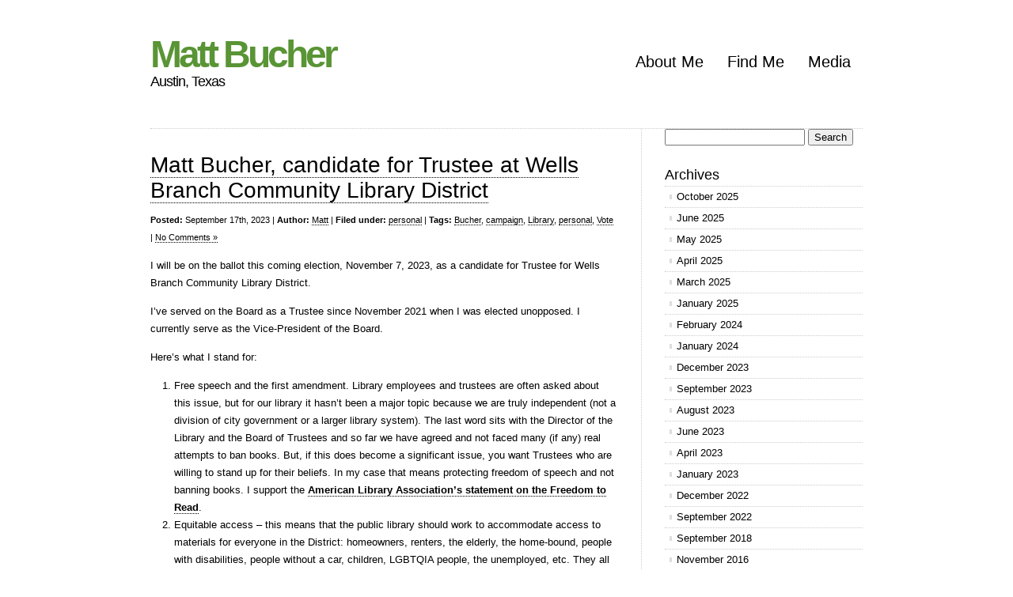

--- FILE ---
content_type: text/html; charset=UTF-8
request_url: https://www.mattbucher.com/2023/09/
body_size: 7569
content:
<!DOCTYPE html PUBLIC "-//W3C//DTD XHTML 1.0 Transitional//EN" "http://www.w3.org/TR/xhtml1/DTD/xhtml1-transitional.dtd">
<html xmlns="http://www.w3.org/1999/xhtml" lang="en-US">

<head profile="http://gmpg.org/xfn/11">
<meta http-equiv="Content-Type" content="text/html; charset=UTF-8" />

<title>Matt Bucher   &raquo; 2023 &raquo; September</title>

<link rel="stylesheet" href="https://www.mattbucher.com/wp-content/themes/clean-home/reset.css" type="text/css" media="screen" />
<link rel="stylesheet" href="https://www.mattbucher.com/wp-content/themes/clean-home/style.css" type="text/css" media="screen" />
<!--[if IE]><link rel="stylesheet" href="https://www.mattbucher.com/wp-content/themes/clean-home/ie.css" type="text/css" media="screen" /><![endif]-->
<link rel="alternate" type="application/rss+xml" title="Matt Bucher RSS Feed" href="https://www.mattbucher.com/feed/" />
<link rel="pingback" href="https://www.mattbucher.com/xmlrpc.php" />

<meta name='robots' content='max-image-preview:large' />
	<style>img:is([sizes="auto" i], [sizes^="auto," i]) { contain-intrinsic-size: 3000px 1500px }</style>
	<script type="text/javascript">
/* <![CDATA[ */
window._wpemojiSettings = {"baseUrl":"https:\/\/s.w.org\/images\/core\/emoji\/16.0.1\/72x72\/","ext":".png","svgUrl":"https:\/\/s.w.org\/images\/core\/emoji\/16.0.1\/svg\/","svgExt":".svg","source":{"concatemoji":"https:\/\/www.mattbucher.com\/wp-includes\/js\/wp-emoji-release.min.js?ver=6.8.3"}};
/*! This file is auto-generated */
!function(s,n){var o,i,e;function c(e){try{var t={supportTests:e,timestamp:(new Date).valueOf()};sessionStorage.setItem(o,JSON.stringify(t))}catch(e){}}function p(e,t,n){e.clearRect(0,0,e.canvas.width,e.canvas.height),e.fillText(t,0,0);var t=new Uint32Array(e.getImageData(0,0,e.canvas.width,e.canvas.height).data),a=(e.clearRect(0,0,e.canvas.width,e.canvas.height),e.fillText(n,0,0),new Uint32Array(e.getImageData(0,0,e.canvas.width,e.canvas.height).data));return t.every(function(e,t){return e===a[t]})}function u(e,t){e.clearRect(0,0,e.canvas.width,e.canvas.height),e.fillText(t,0,0);for(var n=e.getImageData(16,16,1,1),a=0;a<n.data.length;a++)if(0!==n.data[a])return!1;return!0}function f(e,t,n,a){switch(t){case"flag":return n(e,"\ud83c\udff3\ufe0f\u200d\u26a7\ufe0f","\ud83c\udff3\ufe0f\u200b\u26a7\ufe0f")?!1:!n(e,"\ud83c\udde8\ud83c\uddf6","\ud83c\udde8\u200b\ud83c\uddf6")&&!n(e,"\ud83c\udff4\udb40\udc67\udb40\udc62\udb40\udc65\udb40\udc6e\udb40\udc67\udb40\udc7f","\ud83c\udff4\u200b\udb40\udc67\u200b\udb40\udc62\u200b\udb40\udc65\u200b\udb40\udc6e\u200b\udb40\udc67\u200b\udb40\udc7f");case"emoji":return!a(e,"\ud83e\udedf")}return!1}function g(e,t,n,a){var r="undefined"!=typeof WorkerGlobalScope&&self instanceof WorkerGlobalScope?new OffscreenCanvas(300,150):s.createElement("canvas"),o=r.getContext("2d",{willReadFrequently:!0}),i=(o.textBaseline="top",o.font="600 32px Arial",{});return e.forEach(function(e){i[e]=t(o,e,n,a)}),i}function t(e){var t=s.createElement("script");t.src=e,t.defer=!0,s.head.appendChild(t)}"undefined"!=typeof Promise&&(o="wpEmojiSettingsSupports",i=["flag","emoji"],n.supports={everything:!0,everythingExceptFlag:!0},e=new Promise(function(e){s.addEventListener("DOMContentLoaded",e,{once:!0})}),new Promise(function(t){var n=function(){try{var e=JSON.parse(sessionStorage.getItem(o));if("object"==typeof e&&"number"==typeof e.timestamp&&(new Date).valueOf()<e.timestamp+604800&&"object"==typeof e.supportTests)return e.supportTests}catch(e){}return null}();if(!n){if("undefined"!=typeof Worker&&"undefined"!=typeof OffscreenCanvas&&"undefined"!=typeof URL&&URL.createObjectURL&&"undefined"!=typeof Blob)try{var e="postMessage("+g.toString()+"("+[JSON.stringify(i),f.toString(),p.toString(),u.toString()].join(",")+"));",a=new Blob([e],{type:"text/javascript"}),r=new Worker(URL.createObjectURL(a),{name:"wpTestEmojiSupports"});return void(r.onmessage=function(e){c(n=e.data),r.terminate(),t(n)})}catch(e){}c(n=g(i,f,p,u))}t(n)}).then(function(e){for(var t in e)n.supports[t]=e[t],n.supports.everything=n.supports.everything&&n.supports[t],"flag"!==t&&(n.supports.everythingExceptFlag=n.supports.everythingExceptFlag&&n.supports[t]);n.supports.everythingExceptFlag=n.supports.everythingExceptFlag&&!n.supports.flag,n.DOMReady=!1,n.readyCallback=function(){n.DOMReady=!0}}).then(function(){return e}).then(function(){var e;n.supports.everything||(n.readyCallback(),(e=n.source||{}).concatemoji?t(e.concatemoji):e.wpemoji&&e.twemoji&&(t(e.twemoji),t(e.wpemoji)))}))}((window,document),window._wpemojiSettings);
/* ]]> */
</script>
<style id='wp-emoji-styles-inline-css' type='text/css'>

	img.wp-smiley, img.emoji {
		display: inline !important;
		border: none !important;
		box-shadow: none !important;
		height: 1em !important;
		width: 1em !important;
		margin: 0 0.07em !important;
		vertical-align: -0.1em !important;
		background: none !important;
		padding: 0 !important;
	}
</style>
<link rel='stylesheet' id='wp-block-library-css' href='https://www.mattbucher.com/wp-includes/css/dist/block-library/style.min.css?ver=6.8.3' type='text/css' media='all' />
<style id='classic-theme-styles-inline-css' type='text/css'>
/*! This file is auto-generated */
.wp-block-button__link{color:#fff;background-color:#32373c;border-radius:9999px;box-shadow:none;text-decoration:none;padding:calc(.667em + 2px) calc(1.333em + 2px);font-size:1.125em}.wp-block-file__button{background:#32373c;color:#fff;text-decoration:none}
</style>
<style id='global-styles-inline-css' type='text/css'>
:root{--wp--preset--aspect-ratio--square: 1;--wp--preset--aspect-ratio--4-3: 4/3;--wp--preset--aspect-ratio--3-4: 3/4;--wp--preset--aspect-ratio--3-2: 3/2;--wp--preset--aspect-ratio--2-3: 2/3;--wp--preset--aspect-ratio--16-9: 16/9;--wp--preset--aspect-ratio--9-16: 9/16;--wp--preset--color--black: #000000;--wp--preset--color--cyan-bluish-gray: #abb8c3;--wp--preset--color--white: #ffffff;--wp--preset--color--pale-pink: #f78da7;--wp--preset--color--vivid-red: #cf2e2e;--wp--preset--color--luminous-vivid-orange: #ff6900;--wp--preset--color--luminous-vivid-amber: #fcb900;--wp--preset--color--light-green-cyan: #7bdcb5;--wp--preset--color--vivid-green-cyan: #00d084;--wp--preset--color--pale-cyan-blue: #8ed1fc;--wp--preset--color--vivid-cyan-blue: #0693e3;--wp--preset--color--vivid-purple: #9b51e0;--wp--preset--gradient--vivid-cyan-blue-to-vivid-purple: linear-gradient(135deg,rgba(6,147,227,1) 0%,rgb(155,81,224) 100%);--wp--preset--gradient--light-green-cyan-to-vivid-green-cyan: linear-gradient(135deg,rgb(122,220,180) 0%,rgb(0,208,130) 100%);--wp--preset--gradient--luminous-vivid-amber-to-luminous-vivid-orange: linear-gradient(135deg,rgba(252,185,0,1) 0%,rgba(255,105,0,1) 100%);--wp--preset--gradient--luminous-vivid-orange-to-vivid-red: linear-gradient(135deg,rgba(255,105,0,1) 0%,rgb(207,46,46) 100%);--wp--preset--gradient--very-light-gray-to-cyan-bluish-gray: linear-gradient(135deg,rgb(238,238,238) 0%,rgb(169,184,195) 100%);--wp--preset--gradient--cool-to-warm-spectrum: linear-gradient(135deg,rgb(74,234,220) 0%,rgb(151,120,209) 20%,rgb(207,42,186) 40%,rgb(238,44,130) 60%,rgb(251,105,98) 80%,rgb(254,248,76) 100%);--wp--preset--gradient--blush-light-purple: linear-gradient(135deg,rgb(255,206,236) 0%,rgb(152,150,240) 100%);--wp--preset--gradient--blush-bordeaux: linear-gradient(135deg,rgb(254,205,165) 0%,rgb(254,45,45) 50%,rgb(107,0,62) 100%);--wp--preset--gradient--luminous-dusk: linear-gradient(135deg,rgb(255,203,112) 0%,rgb(199,81,192) 50%,rgb(65,88,208) 100%);--wp--preset--gradient--pale-ocean: linear-gradient(135deg,rgb(255,245,203) 0%,rgb(182,227,212) 50%,rgb(51,167,181) 100%);--wp--preset--gradient--electric-grass: linear-gradient(135deg,rgb(202,248,128) 0%,rgb(113,206,126) 100%);--wp--preset--gradient--midnight: linear-gradient(135deg,rgb(2,3,129) 0%,rgb(40,116,252) 100%);--wp--preset--font-size--small: 13px;--wp--preset--font-size--medium: 20px;--wp--preset--font-size--large: 36px;--wp--preset--font-size--x-large: 42px;--wp--preset--spacing--20: 0.44rem;--wp--preset--spacing--30: 0.67rem;--wp--preset--spacing--40: 1rem;--wp--preset--spacing--50: 1.5rem;--wp--preset--spacing--60: 2.25rem;--wp--preset--spacing--70: 3.38rem;--wp--preset--spacing--80: 5.06rem;--wp--preset--shadow--natural: 6px 6px 9px rgba(0, 0, 0, 0.2);--wp--preset--shadow--deep: 12px 12px 50px rgba(0, 0, 0, 0.4);--wp--preset--shadow--sharp: 6px 6px 0px rgba(0, 0, 0, 0.2);--wp--preset--shadow--outlined: 6px 6px 0px -3px rgba(255, 255, 255, 1), 6px 6px rgba(0, 0, 0, 1);--wp--preset--shadow--crisp: 6px 6px 0px rgba(0, 0, 0, 1);}:where(.is-layout-flex){gap: 0.5em;}:where(.is-layout-grid){gap: 0.5em;}body .is-layout-flex{display: flex;}.is-layout-flex{flex-wrap: wrap;align-items: center;}.is-layout-flex > :is(*, div){margin: 0;}body .is-layout-grid{display: grid;}.is-layout-grid > :is(*, div){margin: 0;}:where(.wp-block-columns.is-layout-flex){gap: 2em;}:where(.wp-block-columns.is-layout-grid){gap: 2em;}:where(.wp-block-post-template.is-layout-flex){gap: 1.25em;}:where(.wp-block-post-template.is-layout-grid){gap: 1.25em;}.has-black-color{color: var(--wp--preset--color--black) !important;}.has-cyan-bluish-gray-color{color: var(--wp--preset--color--cyan-bluish-gray) !important;}.has-white-color{color: var(--wp--preset--color--white) !important;}.has-pale-pink-color{color: var(--wp--preset--color--pale-pink) !important;}.has-vivid-red-color{color: var(--wp--preset--color--vivid-red) !important;}.has-luminous-vivid-orange-color{color: var(--wp--preset--color--luminous-vivid-orange) !important;}.has-luminous-vivid-amber-color{color: var(--wp--preset--color--luminous-vivid-amber) !important;}.has-light-green-cyan-color{color: var(--wp--preset--color--light-green-cyan) !important;}.has-vivid-green-cyan-color{color: var(--wp--preset--color--vivid-green-cyan) !important;}.has-pale-cyan-blue-color{color: var(--wp--preset--color--pale-cyan-blue) !important;}.has-vivid-cyan-blue-color{color: var(--wp--preset--color--vivid-cyan-blue) !important;}.has-vivid-purple-color{color: var(--wp--preset--color--vivid-purple) !important;}.has-black-background-color{background-color: var(--wp--preset--color--black) !important;}.has-cyan-bluish-gray-background-color{background-color: var(--wp--preset--color--cyan-bluish-gray) !important;}.has-white-background-color{background-color: var(--wp--preset--color--white) !important;}.has-pale-pink-background-color{background-color: var(--wp--preset--color--pale-pink) !important;}.has-vivid-red-background-color{background-color: var(--wp--preset--color--vivid-red) !important;}.has-luminous-vivid-orange-background-color{background-color: var(--wp--preset--color--luminous-vivid-orange) !important;}.has-luminous-vivid-amber-background-color{background-color: var(--wp--preset--color--luminous-vivid-amber) !important;}.has-light-green-cyan-background-color{background-color: var(--wp--preset--color--light-green-cyan) !important;}.has-vivid-green-cyan-background-color{background-color: var(--wp--preset--color--vivid-green-cyan) !important;}.has-pale-cyan-blue-background-color{background-color: var(--wp--preset--color--pale-cyan-blue) !important;}.has-vivid-cyan-blue-background-color{background-color: var(--wp--preset--color--vivid-cyan-blue) !important;}.has-vivid-purple-background-color{background-color: var(--wp--preset--color--vivid-purple) !important;}.has-black-border-color{border-color: var(--wp--preset--color--black) !important;}.has-cyan-bluish-gray-border-color{border-color: var(--wp--preset--color--cyan-bluish-gray) !important;}.has-white-border-color{border-color: var(--wp--preset--color--white) !important;}.has-pale-pink-border-color{border-color: var(--wp--preset--color--pale-pink) !important;}.has-vivid-red-border-color{border-color: var(--wp--preset--color--vivid-red) !important;}.has-luminous-vivid-orange-border-color{border-color: var(--wp--preset--color--luminous-vivid-orange) !important;}.has-luminous-vivid-amber-border-color{border-color: var(--wp--preset--color--luminous-vivid-amber) !important;}.has-light-green-cyan-border-color{border-color: var(--wp--preset--color--light-green-cyan) !important;}.has-vivid-green-cyan-border-color{border-color: var(--wp--preset--color--vivid-green-cyan) !important;}.has-pale-cyan-blue-border-color{border-color: var(--wp--preset--color--pale-cyan-blue) !important;}.has-vivid-cyan-blue-border-color{border-color: var(--wp--preset--color--vivid-cyan-blue) !important;}.has-vivid-purple-border-color{border-color: var(--wp--preset--color--vivid-purple) !important;}.has-vivid-cyan-blue-to-vivid-purple-gradient-background{background: var(--wp--preset--gradient--vivid-cyan-blue-to-vivid-purple) !important;}.has-light-green-cyan-to-vivid-green-cyan-gradient-background{background: var(--wp--preset--gradient--light-green-cyan-to-vivid-green-cyan) !important;}.has-luminous-vivid-amber-to-luminous-vivid-orange-gradient-background{background: var(--wp--preset--gradient--luminous-vivid-amber-to-luminous-vivid-orange) !important;}.has-luminous-vivid-orange-to-vivid-red-gradient-background{background: var(--wp--preset--gradient--luminous-vivid-orange-to-vivid-red) !important;}.has-very-light-gray-to-cyan-bluish-gray-gradient-background{background: var(--wp--preset--gradient--very-light-gray-to-cyan-bluish-gray) !important;}.has-cool-to-warm-spectrum-gradient-background{background: var(--wp--preset--gradient--cool-to-warm-spectrum) !important;}.has-blush-light-purple-gradient-background{background: var(--wp--preset--gradient--blush-light-purple) !important;}.has-blush-bordeaux-gradient-background{background: var(--wp--preset--gradient--blush-bordeaux) !important;}.has-luminous-dusk-gradient-background{background: var(--wp--preset--gradient--luminous-dusk) !important;}.has-pale-ocean-gradient-background{background: var(--wp--preset--gradient--pale-ocean) !important;}.has-electric-grass-gradient-background{background: var(--wp--preset--gradient--electric-grass) !important;}.has-midnight-gradient-background{background: var(--wp--preset--gradient--midnight) !important;}.has-small-font-size{font-size: var(--wp--preset--font-size--small) !important;}.has-medium-font-size{font-size: var(--wp--preset--font-size--medium) !important;}.has-large-font-size{font-size: var(--wp--preset--font-size--large) !important;}.has-x-large-font-size{font-size: var(--wp--preset--font-size--x-large) !important;}
:where(.wp-block-post-template.is-layout-flex){gap: 1.25em;}:where(.wp-block-post-template.is-layout-grid){gap: 1.25em;}
:where(.wp-block-columns.is-layout-flex){gap: 2em;}:where(.wp-block-columns.is-layout-grid){gap: 2em;}
:root :where(.wp-block-pullquote){font-size: 1.5em;line-height: 1.6;}
</style>
<link rel="https://api.w.org/" href="https://www.mattbucher.com/wp-json/" /><link rel="EditURI" type="application/rsd+xml" title="RSD" href="https://www.mattbucher.com/xmlrpc.php?rsd" />
<meta name="generator" content="WordPress 6.8.3" />

</head>

<body>

<div id="wrapper">

	<div id="header">
		<div id="logo">
		<h1><a href="http://www.mattbucher.com">Matt Bucher</a></h1>
		<h2>Austin, Texas</h2>
		</div>
		<div id="nav">
					<ul>
				<li class="page_item page-item-2"><a href="https://www.mattbucher.com/about/">About Me</a></li>
<li class="page_item page-item-7"><a href="https://www.mattbucher.com/elsewhere/">Find Me</a></li>
<li class="page_item page-item-10"><a href="https://www.mattbucher.com/media/">Media</a></li>
			</ul>
				</div>
	</div>
	<div id="content">
	
				
		<div class="post">
			<h1><a href="https://www.mattbucher.com/2023/09/17/matt-bucher-for-library-trustee/">Matt Bucher, candidate for Trustee at Wells Branch Community Library District</a></h1>
			<small><b>Posted:</b> September 17th, 2023 | <b>Author:</b> <a href="https://www.mattbucher.com/author/admin/" title="Posts by Matt" rel="author">Matt</a> | <b>Filed under:</b> <a href="https://www.mattbucher.com/category/personal/" rel="category tag">personal</a>  | <b>Tags:</b> <a href="https://www.mattbucher.com/tag/bucher/" rel="tag">Bucher</a>, <a href="https://www.mattbucher.com/tag/campaign/" rel="tag">campaign</a>, <a href="https://www.mattbucher.com/tag/library/" rel="tag">Library</a>, <a href="https://www.mattbucher.com/tag/personal/" rel="tag">personal</a>, <a href="https://www.mattbucher.com/tag/vote/" rel="tag">Vote</a> | <a href="https://www.mattbucher.com/2023/09/17/matt-bucher-for-library-trustee/#respond">No Comments &#187;</a></small>
			
<p>I will be on the ballot this coming election, November 7, 2023, as a candidate for Trustee for Wells Branch Community Library District. </p>



<p>I&#8217;ve served on the Board as a Trustee since November 2021 when I was elected unopposed. I currently serve as the Vice-President of the Board. </p>



<p>Here&#8217;s what I stand for:</p>



<ol class="wp-block-list"><li>Free speech and the first amendment. Library employees and trustees are often asked about this issue, but for our library it hasn&#8217;t been a major topic because we are truly independent (not a division of city government or a larger library system). The last word sits with the Director of the Library and the Board of Trustees and so far we have agreed and not faced many (if any) real attempts to ban books. But, if this does become a significant issue, you want Trustees who are willing to stand up for their beliefs. In my case that means protecting freedom of speech and not banning books. I support the <a href="https://www.ala.org/advocacy/intfreedom/freedomreadstatement">American Library Association&#8217;s statement on the Freedom to Read</a>.</li><li>Equitable access &#8211; this means that the public library should work to accommodate access to materials for everyone in the District: homeowners, renters, the elderly, the home-bound, people with disabilities, people without a car, children, LGBTQIA people, the unemployed, etc. They all deserve equal access to library materials. </li><li>Access to physical media &#8211; Our Library does a LOT! We are so lucky to have the wonderful programs and spaces to meet, computers, storytimes, the list goes on. If you have not checked out an ebook or audiobook from Hoopla, you are missing out! But at its core, I still believe that a Library should be full of printed books. Full accessibility includes print and electronic materials, braille, and other accommodations.</li></ol>



<p><strong>About Me</strong></p>



<p>For people who don&#8217;t know me, I wanted to share a little bit about myself here. I&#8217;ve lived in Texas for the past 18 years and in Wells Branch for 17 years. My wife Jordan and I have two boys, ages 13 and 16. They have attended Round Rock ISD schools all their lives: Wells Branch Elementary, Deerpark Middle School, and McNeil High School. </p>



<p>I currently serve on the Board of the Deerpark MS PTA, the McNeil Wrestling Booster Club, and I&#8217;ve served on the Board of the Wells Branch PTA for several years in the past. I work in the marketing department of Charles Schwab and have a degree in English from the University of Denver. I&#8217;ve previously worked in educational assessment, textbook publishing, and book publishing in New York. I&#8217;m also a writer and podcaster in my spare time (among many hobbies). I&#8217;m a member of the Texas Library Association and I serve on the Board of the International David Foster Wallace Society. </p>



<p><strong>What a Trustee Does</strong></p>



<p>Over the past two years I&#8217;ve learned that a Trustee&#8217;s job is mainly about good governance. In our case, one of the primary roles of the Board of Trustees is to provide oversight for the Director of the Library. We are lucky to have an excellent Director. Our Director has enjoyed the full confidence of the Board for many years. This makes the Trustee&#8217;s job much easier. Replacing the Director would cause a lot of disruption and uncertainty in our Library. But if it ever does become an issue, Trustees should have a good working knowledge of how the Library functions in order to find a suitable candidate.</p>



<p>Another part of good governance involves oversight of finances. Again, our Library is lucky to have a financing model that relies on sales tax collected within the District. Sales tax revenues have been high the past few years. This allows us to fund projects such as Library renovations, increased programming, and pay increases for the staff. So, it really is important to shop local and keep your spending close to home when you can. It makes a real difference! You can read more about the Board and see our agendas and minutes <a href="https://www.wblibrary.org/about-us/board-of-trustees">on the Library&#8217;s website</a>.</p>



<p>If you are interested in learning more about what a Trustee does or doesn&#8217;t do, I&#8217;d be happy to speak with you! matt@mattbucher.com</p>



<p><strong>Election Day</strong></p>



<p>If you live in the District, I&#8217;m asking for your vote. <br>You can select up to 2 candidates for Trustee. </p>



<p>Early voting begins October 23 and <strong>election day is November 7.</strong> </p>



<p><strong>Make a plan to vote!</strong><br>You can find more information about polling places and registering to vote at: <a rel="noreferrer noopener" href="https://countyclerk.traviscountytx.gov/departments/elections/election-calendar/" target="_blank">https://countyclerk.traviscountytx.gov/departments/elections/election-calendar/</a></p>



<figure class="wp-block-table is-style-stripes"><table><tbody><tr><td>Last Day to Register to Vote</td><td>Tuesday, October 10, 2023</td></tr><tr><td>First Day of Early Voting in Person</td><td>Monday, October 23, 2023</td></tr><tr><td>Last day to Apply for Ballot by Mail&nbsp;(received, not postmarked)</td><td>Friday, October 27, 2023</td></tr><tr><td>Last Day of Early Voting in Person</td><td>Friday, November 3, 2023</td></tr></tbody></table></figure>
			 <hr/>
		</div>
		
				
		
		<div class="navigation">
			<div class="alignleft"></div>
			<div class="alignright"></div>
		</div>

	
	</div>
	
	<div id="sidebar">
	<div class="block search-2 widget_search"><form role="search" method="get" id="searchform" class="searchform" action="https://www.mattbucher.com/">
				<div>
					<label class="screen-reader-text" for="s">Search for:</label>
					<input type="text" value="" name="s" id="s" />
					<input type="submit" id="searchsubmit" value="Search" />
				</div>
			</form></div><div class="block archives-2 widget_archive"><h3>Archives</h3>
			<ul>
					<li><a href='https://www.mattbucher.com/2025/10/'>October 2025</a></li>
	<li><a href='https://www.mattbucher.com/2025/06/'>June 2025</a></li>
	<li><a href='https://www.mattbucher.com/2025/05/'>May 2025</a></li>
	<li><a href='https://www.mattbucher.com/2025/04/'>April 2025</a></li>
	<li><a href='https://www.mattbucher.com/2025/03/'>March 2025</a></li>
	<li><a href='https://www.mattbucher.com/2025/01/'>January 2025</a></li>
	<li><a href='https://www.mattbucher.com/2024/02/'>February 2024</a></li>
	<li><a href='https://www.mattbucher.com/2024/01/'>January 2024</a></li>
	<li><a href='https://www.mattbucher.com/2023/12/'>December 2023</a></li>
	<li><a href='https://www.mattbucher.com/2023/09/' aria-current="page">September 2023</a></li>
	<li><a href='https://www.mattbucher.com/2023/08/'>August 2023</a></li>
	<li><a href='https://www.mattbucher.com/2023/06/'>June 2023</a></li>
	<li><a href='https://www.mattbucher.com/2023/04/'>April 2023</a></li>
	<li><a href='https://www.mattbucher.com/2023/01/'>January 2023</a></li>
	<li><a href='https://www.mattbucher.com/2022/12/'>December 2022</a></li>
	<li><a href='https://www.mattbucher.com/2022/09/'>September 2022</a></li>
	<li><a href='https://www.mattbucher.com/2018/09/'>September 2018</a></li>
	<li><a href='https://www.mattbucher.com/2016/11/'>November 2016</a></li>
	<li><a href='https://www.mattbucher.com/2016/08/'>August 2016</a></li>
	<li><a href='https://www.mattbucher.com/2016/06/'>June 2016</a></li>
	<li><a href='https://www.mattbucher.com/2016/04/'>April 2016</a></li>
	<li><a href='https://www.mattbucher.com/2016/03/'>March 2016</a></li>
	<li><a href='https://www.mattbucher.com/2016/02/'>February 2016</a></li>
	<li><a href='https://www.mattbucher.com/2016/01/'>January 2016</a></li>
	<li><a href='https://www.mattbucher.com/2015/11/'>November 2015</a></li>
	<li><a href='https://www.mattbucher.com/2015/10/'>October 2015</a></li>
	<li><a href='https://www.mattbucher.com/2015/08/'>August 2015</a></li>
	<li><a href='https://www.mattbucher.com/2015/07/'>July 2015</a></li>
	<li><a href='https://www.mattbucher.com/2015/06/'>June 2015</a></li>
	<li><a href='https://www.mattbucher.com/2015/03/'>March 2015</a></li>
	<li><a href='https://www.mattbucher.com/2015/02/'>February 2015</a></li>
	<li><a href='https://www.mattbucher.com/2015/01/'>January 2015</a></li>
	<li><a href='https://www.mattbucher.com/2014/11/'>November 2014</a></li>
	<li><a href='https://www.mattbucher.com/2014/09/'>September 2014</a></li>
	<li><a href='https://www.mattbucher.com/2014/06/'>June 2014</a></li>
	<li><a href='https://www.mattbucher.com/2014/04/'>April 2014</a></li>
	<li><a href='https://www.mattbucher.com/2014/01/'>January 2014</a></li>
	<li><a href='https://www.mattbucher.com/2013/12/'>December 2013</a></li>
	<li><a href='https://www.mattbucher.com/2013/11/'>November 2013</a></li>
	<li><a href='https://www.mattbucher.com/2013/09/'>September 2013</a></li>
	<li><a href='https://www.mattbucher.com/2013/08/'>August 2013</a></li>
	<li><a href='https://www.mattbucher.com/2013/06/'>June 2013</a></li>
	<li><a href='https://www.mattbucher.com/2013/02/'>February 2013</a></li>
	<li><a href='https://www.mattbucher.com/2013/01/'>January 2013</a></li>
	<li><a href='https://www.mattbucher.com/2012/09/'>September 2012</a></li>
	<li><a href='https://www.mattbucher.com/2012/05/'>May 2012</a></li>
	<li><a href='https://www.mattbucher.com/2011/10/'>October 2011</a></li>
	<li><a href='https://www.mattbucher.com/2011/03/'>March 2011</a></li>
	<li><a href='https://www.mattbucher.com/2011/02/'>February 2011</a></li>
	<li><a href='https://www.mattbucher.com/2011/01/'>January 2011</a></li>
	<li><a href='https://www.mattbucher.com/2010/12/'>December 2010</a></li>
	<li><a href='https://www.mattbucher.com/2010/11/'>November 2010</a></li>
	<li><a href='https://www.mattbucher.com/2010/10/'>October 2010</a></li>
	<li><a href='https://www.mattbucher.com/2010/08/'>August 2010</a></li>
	<li><a href='https://www.mattbucher.com/2010/06/'>June 2010</a></li>
	<li><a href='https://www.mattbucher.com/2010/05/'>May 2010</a></li>
	<li><a href='https://www.mattbucher.com/2010/04/'>April 2010</a></li>
	<li><a href='https://www.mattbucher.com/2010/03/'>March 2010</a></li>
	<li><a href='https://www.mattbucher.com/2010/01/'>January 2010</a></li>
	<li><a href='https://www.mattbucher.com/2009/11/'>November 2009</a></li>
	<li><a href='https://www.mattbucher.com/2009/04/'>April 2009</a></li>
			</ul>

			</div><div class="block categories-3 widget_categories"><h3>Categories</h3>
			<ul>
					<li class="cat-item cat-item-3"><a href="https://www.mattbucher.com/category/dfw/">DFW</a>
</li>
	<li class="cat-item cat-item-142"><a href="https://www.mattbucher.com/category/literary/">Literary</a>
</li>
	<li class="cat-item cat-item-13"><a href="https://www.mattbucher.com/category/personal/">personal</a>
</li>
	<li class="cat-item cat-item-1"><a href="https://www.mattbucher.com/category/uncategorized/">Uncategorized</a>
</li>
			</ul>

			</div>	</div>
<script type="text/javascript">

  var _gaq = _gaq || [];
  _gaq.push(['_setAccount', 'UA-17303448-3']);
  _gaq.push(['_trackPageview']);

  (function() {
    var ga = document.createElement('script'); ga.type = 'text/javascript'; ga.async = true;
    ga.src = ('https:' == document.location.protocol ? 'https://ssl' : 'http://www') + '.google-analytics.com/ga.js';
    var s = document.getElementsByTagName('script')[0]; s.parentNode.insertBefore(ga, s);
  })();

</script>

</body>

</html>